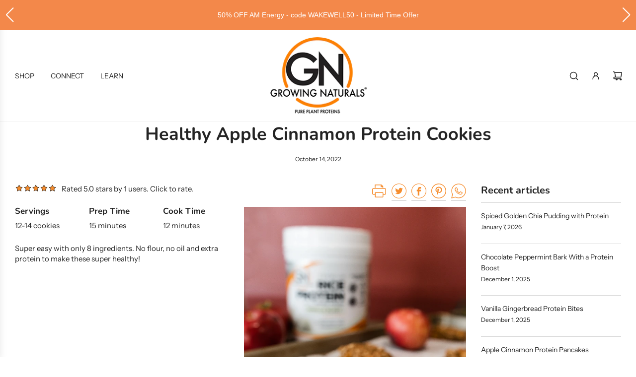

--- FILE ---
content_type: text/html; charset=utf-8
request_url: https://www.google.com/recaptcha/api2/anchor?ar=1&k=6LfHrSkUAAAAAPnKk5cT6JuKlKPzbwyTYuO8--Vr&co=aHR0cHM6Ly9ncm93aW5nbmF0dXJhbHMuY29tOjQ0Mw..&hl=en&v=PoyoqOPhxBO7pBk68S4YbpHZ&size=invisible&anchor-ms=20000&execute-ms=30000&cb=tnpv7xcxu8bq
body_size: 49415
content:
<!DOCTYPE HTML><html dir="ltr" lang="en"><head><meta http-equiv="Content-Type" content="text/html; charset=UTF-8">
<meta http-equiv="X-UA-Compatible" content="IE=edge">
<title>reCAPTCHA</title>
<style type="text/css">
/* cyrillic-ext */
@font-face {
  font-family: 'Roboto';
  font-style: normal;
  font-weight: 400;
  font-stretch: 100%;
  src: url(//fonts.gstatic.com/s/roboto/v48/KFO7CnqEu92Fr1ME7kSn66aGLdTylUAMa3GUBHMdazTgWw.woff2) format('woff2');
  unicode-range: U+0460-052F, U+1C80-1C8A, U+20B4, U+2DE0-2DFF, U+A640-A69F, U+FE2E-FE2F;
}
/* cyrillic */
@font-face {
  font-family: 'Roboto';
  font-style: normal;
  font-weight: 400;
  font-stretch: 100%;
  src: url(//fonts.gstatic.com/s/roboto/v48/KFO7CnqEu92Fr1ME7kSn66aGLdTylUAMa3iUBHMdazTgWw.woff2) format('woff2');
  unicode-range: U+0301, U+0400-045F, U+0490-0491, U+04B0-04B1, U+2116;
}
/* greek-ext */
@font-face {
  font-family: 'Roboto';
  font-style: normal;
  font-weight: 400;
  font-stretch: 100%;
  src: url(//fonts.gstatic.com/s/roboto/v48/KFO7CnqEu92Fr1ME7kSn66aGLdTylUAMa3CUBHMdazTgWw.woff2) format('woff2');
  unicode-range: U+1F00-1FFF;
}
/* greek */
@font-face {
  font-family: 'Roboto';
  font-style: normal;
  font-weight: 400;
  font-stretch: 100%;
  src: url(//fonts.gstatic.com/s/roboto/v48/KFO7CnqEu92Fr1ME7kSn66aGLdTylUAMa3-UBHMdazTgWw.woff2) format('woff2');
  unicode-range: U+0370-0377, U+037A-037F, U+0384-038A, U+038C, U+038E-03A1, U+03A3-03FF;
}
/* math */
@font-face {
  font-family: 'Roboto';
  font-style: normal;
  font-weight: 400;
  font-stretch: 100%;
  src: url(//fonts.gstatic.com/s/roboto/v48/KFO7CnqEu92Fr1ME7kSn66aGLdTylUAMawCUBHMdazTgWw.woff2) format('woff2');
  unicode-range: U+0302-0303, U+0305, U+0307-0308, U+0310, U+0312, U+0315, U+031A, U+0326-0327, U+032C, U+032F-0330, U+0332-0333, U+0338, U+033A, U+0346, U+034D, U+0391-03A1, U+03A3-03A9, U+03B1-03C9, U+03D1, U+03D5-03D6, U+03F0-03F1, U+03F4-03F5, U+2016-2017, U+2034-2038, U+203C, U+2040, U+2043, U+2047, U+2050, U+2057, U+205F, U+2070-2071, U+2074-208E, U+2090-209C, U+20D0-20DC, U+20E1, U+20E5-20EF, U+2100-2112, U+2114-2115, U+2117-2121, U+2123-214F, U+2190, U+2192, U+2194-21AE, U+21B0-21E5, U+21F1-21F2, U+21F4-2211, U+2213-2214, U+2216-22FF, U+2308-230B, U+2310, U+2319, U+231C-2321, U+2336-237A, U+237C, U+2395, U+239B-23B7, U+23D0, U+23DC-23E1, U+2474-2475, U+25AF, U+25B3, U+25B7, U+25BD, U+25C1, U+25CA, U+25CC, U+25FB, U+266D-266F, U+27C0-27FF, U+2900-2AFF, U+2B0E-2B11, U+2B30-2B4C, U+2BFE, U+3030, U+FF5B, U+FF5D, U+1D400-1D7FF, U+1EE00-1EEFF;
}
/* symbols */
@font-face {
  font-family: 'Roboto';
  font-style: normal;
  font-weight: 400;
  font-stretch: 100%;
  src: url(//fonts.gstatic.com/s/roboto/v48/KFO7CnqEu92Fr1ME7kSn66aGLdTylUAMaxKUBHMdazTgWw.woff2) format('woff2');
  unicode-range: U+0001-000C, U+000E-001F, U+007F-009F, U+20DD-20E0, U+20E2-20E4, U+2150-218F, U+2190, U+2192, U+2194-2199, U+21AF, U+21E6-21F0, U+21F3, U+2218-2219, U+2299, U+22C4-22C6, U+2300-243F, U+2440-244A, U+2460-24FF, U+25A0-27BF, U+2800-28FF, U+2921-2922, U+2981, U+29BF, U+29EB, U+2B00-2BFF, U+4DC0-4DFF, U+FFF9-FFFB, U+10140-1018E, U+10190-1019C, U+101A0, U+101D0-101FD, U+102E0-102FB, U+10E60-10E7E, U+1D2C0-1D2D3, U+1D2E0-1D37F, U+1F000-1F0FF, U+1F100-1F1AD, U+1F1E6-1F1FF, U+1F30D-1F30F, U+1F315, U+1F31C, U+1F31E, U+1F320-1F32C, U+1F336, U+1F378, U+1F37D, U+1F382, U+1F393-1F39F, U+1F3A7-1F3A8, U+1F3AC-1F3AF, U+1F3C2, U+1F3C4-1F3C6, U+1F3CA-1F3CE, U+1F3D4-1F3E0, U+1F3ED, U+1F3F1-1F3F3, U+1F3F5-1F3F7, U+1F408, U+1F415, U+1F41F, U+1F426, U+1F43F, U+1F441-1F442, U+1F444, U+1F446-1F449, U+1F44C-1F44E, U+1F453, U+1F46A, U+1F47D, U+1F4A3, U+1F4B0, U+1F4B3, U+1F4B9, U+1F4BB, U+1F4BF, U+1F4C8-1F4CB, U+1F4D6, U+1F4DA, U+1F4DF, U+1F4E3-1F4E6, U+1F4EA-1F4ED, U+1F4F7, U+1F4F9-1F4FB, U+1F4FD-1F4FE, U+1F503, U+1F507-1F50B, U+1F50D, U+1F512-1F513, U+1F53E-1F54A, U+1F54F-1F5FA, U+1F610, U+1F650-1F67F, U+1F687, U+1F68D, U+1F691, U+1F694, U+1F698, U+1F6AD, U+1F6B2, U+1F6B9-1F6BA, U+1F6BC, U+1F6C6-1F6CF, U+1F6D3-1F6D7, U+1F6E0-1F6EA, U+1F6F0-1F6F3, U+1F6F7-1F6FC, U+1F700-1F7FF, U+1F800-1F80B, U+1F810-1F847, U+1F850-1F859, U+1F860-1F887, U+1F890-1F8AD, U+1F8B0-1F8BB, U+1F8C0-1F8C1, U+1F900-1F90B, U+1F93B, U+1F946, U+1F984, U+1F996, U+1F9E9, U+1FA00-1FA6F, U+1FA70-1FA7C, U+1FA80-1FA89, U+1FA8F-1FAC6, U+1FACE-1FADC, U+1FADF-1FAE9, U+1FAF0-1FAF8, U+1FB00-1FBFF;
}
/* vietnamese */
@font-face {
  font-family: 'Roboto';
  font-style: normal;
  font-weight: 400;
  font-stretch: 100%;
  src: url(//fonts.gstatic.com/s/roboto/v48/KFO7CnqEu92Fr1ME7kSn66aGLdTylUAMa3OUBHMdazTgWw.woff2) format('woff2');
  unicode-range: U+0102-0103, U+0110-0111, U+0128-0129, U+0168-0169, U+01A0-01A1, U+01AF-01B0, U+0300-0301, U+0303-0304, U+0308-0309, U+0323, U+0329, U+1EA0-1EF9, U+20AB;
}
/* latin-ext */
@font-face {
  font-family: 'Roboto';
  font-style: normal;
  font-weight: 400;
  font-stretch: 100%;
  src: url(//fonts.gstatic.com/s/roboto/v48/KFO7CnqEu92Fr1ME7kSn66aGLdTylUAMa3KUBHMdazTgWw.woff2) format('woff2');
  unicode-range: U+0100-02BA, U+02BD-02C5, U+02C7-02CC, U+02CE-02D7, U+02DD-02FF, U+0304, U+0308, U+0329, U+1D00-1DBF, U+1E00-1E9F, U+1EF2-1EFF, U+2020, U+20A0-20AB, U+20AD-20C0, U+2113, U+2C60-2C7F, U+A720-A7FF;
}
/* latin */
@font-face {
  font-family: 'Roboto';
  font-style: normal;
  font-weight: 400;
  font-stretch: 100%;
  src: url(//fonts.gstatic.com/s/roboto/v48/KFO7CnqEu92Fr1ME7kSn66aGLdTylUAMa3yUBHMdazQ.woff2) format('woff2');
  unicode-range: U+0000-00FF, U+0131, U+0152-0153, U+02BB-02BC, U+02C6, U+02DA, U+02DC, U+0304, U+0308, U+0329, U+2000-206F, U+20AC, U+2122, U+2191, U+2193, U+2212, U+2215, U+FEFF, U+FFFD;
}
/* cyrillic-ext */
@font-face {
  font-family: 'Roboto';
  font-style: normal;
  font-weight: 500;
  font-stretch: 100%;
  src: url(//fonts.gstatic.com/s/roboto/v48/KFO7CnqEu92Fr1ME7kSn66aGLdTylUAMa3GUBHMdazTgWw.woff2) format('woff2');
  unicode-range: U+0460-052F, U+1C80-1C8A, U+20B4, U+2DE0-2DFF, U+A640-A69F, U+FE2E-FE2F;
}
/* cyrillic */
@font-face {
  font-family: 'Roboto';
  font-style: normal;
  font-weight: 500;
  font-stretch: 100%;
  src: url(//fonts.gstatic.com/s/roboto/v48/KFO7CnqEu92Fr1ME7kSn66aGLdTylUAMa3iUBHMdazTgWw.woff2) format('woff2');
  unicode-range: U+0301, U+0400-045F, U+0490-0491, U+04B0-04B1, U+2116;
}
/* greek-ext */
@font-face {
  font-family: 'Roboto';
  font-style: normal;
  font-weight: 500;
  font-stretch: 100%;
  src: url(//fonts.gstatic.com/s/roboto/v48/KFO7CnqEu92Fr1ME7kSn66aGLdTylUAMa3CUBHMdazTgWw.woff2) format('woff2');
  unicode-range: U+1F00-1FFF;
}
/* greek */
@font-face {
  font-family: 'Roboto';
  font-style: normal;
  font-weight: 500;
  font-stretch: 100%;
  src: url(//fonts.gstatic.com/s/roboto/v48/KFO7CnqEu92Fr1ME7kSn66aGLdTylUAMa3-UBHMdazTgWw.woff2) format('woff2');
  unicode-range: U+0370-0377, U+037A-037F, U+0384-038A, U+038C, U+038E-03A1, U+03A3-03FF;
}
/* math */
@font-face {
  font-family: 'Roboto';
  font-style: normal;
  font-weight: 500;
  font-stretch: 100%;
  src: url(//fonts.gstatic.com/s/roboto/v48/KFO7CnqEu92Fr1ME7kSn66aGLdTylUAMawCUBHMdazTgWw.woff2) format('woff2');
  unicode-range: U+0302-0303, U+0305, U+0307-0308, U+0310, U+0312, U+0315, U+031A, U+0326-0327, U+032C, U+032F-0330, U+0332-0333, U+0338, U+033A, U+0346, U+034D, U+0391-03A1, U+03A3-03A9, U+03B1-03C9, U+03D1, U+03D5-03D6, U+03F0-03F1, U+03F4-03F5, U+2016-2017, U+2034-2038, U+203C, U+2040, U+2043, U+2047, U+2050, U+2057, U+205F, U+2070-2071, U+2074-208E, U+2090-209C, U+20D0-20DC, U+20E1, U+20E5-20EF, U+2100-2112, U+2114-2115, U+2117-2121, U+2123-214F, U+2190, U+2192, U+2194-21AE, U+21B0-21E5, U+21F1-21F2, U+21F4-2211, U+2213-2214, U+2216-22FF, U+2308-230B, U+2310, U+2319, U+231C-2321, U+2336-237A, U+237C, U+2395, U+239B-23B7, U+23D0, U+23DC-23E1, U+2474-2475, U+25AF, U+25B3, U+25B7, U+25BD, U+25C1, U+25CA, U+25CC, U+25FB, U+266D-266F, U+27C0-27FF, U+2900-2AFF, U+2B0E-2B11, U+2B30-2B4C, U+2BFE, U+3030, U+FF5B, U+FF5D, U+1D400-1D7FF, U+1EE00-1EEFF;
}
/* symbols */
@font-face {
  font-family: 'Roboto';
  font-style: normal;
  font-weight: 500;
  font-stretch: 100%;
  src: url(//fonts.gstatic.com/s/roboto/v48/KFO7CnqEu92Fr1ME7kSn66aGLdTylUAMaxKUBHMdazTgWw.woff2) format('woff2');
  unicode-range: U+0001-000C, U+000E-001F, U+007F-009F, U+20DD-20E0, U+20E2-20E4, U+2150-218F, U+2190, U+2192, U+2194-2199, U+21AF, U+21E6-21F0, U+21F3, U+2218-2219, U+2299, U+22C4-22C6, U+2300-243F, U+2440-244A, U+2460-24FF, U+25A0-27BF, U+2800-28FF, U+2921-2922, U+2981, U+29BF, U+29EB, U+2B00-2BFF, U+4DC0-4DFF, U+FFF9-FFFB, U+10140-1018E, U+10190-1019C, U+101A0, U+101D0-101FD, U+102E0-102FB, U+10E60-10E7E, U+1D2C0-1D2D3, U+1D2E0-1D37F, U+1F000-1F0FF, U+1F100-1F1AD, U+1F1E6-1F1FF, U+1F30D-1F30F, U+1F315, U+1F31C, U+1F31E, U+1F320-1F32C, U+1F336, U+1F378, U+1F37D, U+1F382, U+1F393-1F39F, U+1F3A7-1F3A8, U+1F3AC-1F3AF, U+1F3C2, U+1F3C4-1F3C6, U+1F3CA-1F3CE, U+1F3D4-1F3E0, U+1F3ED, U+1F3F1-1F3F3, U+1F3F5-1F3F7, U+1F408, U+1F415, U+1F41F, U+1F426, U+1F43F, U+1F441-1F442, U+1F444, U+1F446-1F449, U+1F44C-1F44E, U+1F453, U+1F46A, U+1F47D, U+1F4A3, U+1F4B0, U+1F4B3, U+1F4B9, U+1F4BB, U+1F4BF, U+1F4C8-1F4CB, U+1F4D6, U+1F4DA, U+1F4DF, U+1F4E3-1F4E6, U+1F4EA-1F4ED, U+1F4F7, U+1F4F9-1F4FB, U+1F4FD-1F4FE, U+1F503, U+1F507-1F50B, U+1F50D, U+1F512-1F513, U+1F53E-1F54A, U+1F54F-1F5FA, U+1F610, U+1F650-1F67F, U+1F687, U+1F68D, U+1F691, U+1F694, U+1F698, U+1F6AD, U+1F6B2, U+1F6B9-1F6BA, U+1F6BC, U+1F6C6-1F6CF, U+1F6D3-1F6D7, U+1F6E0-1F6EA, U+1F6F0-1F6F3, U+1F6F7-1F6FC, U+1F700-1F7FF, U+1F800-1F80B, U+1F810-1F847, U+1F850-1F859, U+1F860-1F887, U+1F890-1F8AD, U+1F8B0-1F8BB, U+1F8C0-1F8C1, U+1F900-1F90B, U+1F93B, U+1F946, U+1F984, U+1F996, U+1F9E9, U+1FA00-1FA6F, U+1FA70-1FA7C, U+1FA80-1FA89, U+1FA8F-1FAC6, U+1FACE-1FADC, U+1FADF-1FAE9, U+1FAF0-1FAF8, U+1FB00-1FBFF;
}
/* vietnamese */
@font-face {
  font-family: 'Roboto';
  font-style: normal;
  font-weight: 500;
  font-stretch: 100%;
  src: url(//fonts.gstatic.com/s/roboto/v48/KFO7CnqEu92Fr1ME7kSn66aGLdTylUAMa3OUBHMdazTgWw.woff2) format('woff2');
  unicode-range: U+0102-0103, U+0110-0111, U+0128-0129, U+0168-0169, U+01A0-01A1, U+01AF-01B0, U+0300-0301, U+0303-0304, U+0308-0309, U+0323, U+0329, U+1EA0-1EF9, U+20AB;
}
/* latin-ext */
@font-face {
  font-family: 'Roboto';
  font-style: normal;
  font-weight: 500;
  font-stretch: 100%;
  src: url(//fonts.gstatic.com/s/roboto/v48/KFO7CnqEu92Fr1ME7kSn66aGLdTylUAMa3KUBHMdazTgWw.woff2) format('woff2');
  unicode-range: U+0100-02BA, U+02BD-02C5, U+02C7-02CC, U+02CE-02D7, U+02DD-02FF, U+0304, U+0308, U+0329, U+1D00-1DBF, U+1E00-1E9F, U+1EF2-1EFF, U+2020, U+20A0-20AB, U+20AD-20C0, U+2113, U+2C60-2C7F, U+A720-A7FF;
}
/* latin */
@font-face {
  font-family: 'Roboto';
  font-style: normal;
  font-weight: 500;
  font-stretch: 100%;
  src: url(//fonts.gstatic.com/s/roboto/v48/KFO7CnqEu92Fr1ME7kSn66aGLdTylUAMa3yUBHMdazQ.woff2) format('woff2');
  unicode-range: U+0000-00FF, U+0131, U+0152-0153, U+02BB-02BC, U+02C6, U+02DA, U+02DC, U+0304, U+0308, U+0329, U+2000-206F, U+20AC, U+2122, U+2191, U+2193, U+2212, U+2215, U+FEFF, U+FFFD;
}
/* cyrillic-ext */
@font-face {
  font-family: 'Roboto';
  font-style: normal;
  font-weight: 900;
  font-stretch: 100%;
  src: url(//fonts.gstatic.com/s/roboto/v48/KFO7CnqEu92Fr1ME7kSn66aGLdTylUAMa3GUBHMdazTgWw.woff2) format('woff2');
  unicode-range: U+0460-052F, U+1C80-1C8A, U+20B4, U+2DE0-2DFF, U+A640-A69F, U+FE2E-FE2F;
}
/* cyrillic */
@font-face {
  font-family: 'Roboto';
  font-style: normal;
  font-weight: 900;
  font-stretch: 100%;
  src: url(//fonts.gstatic.com/s/roboto/v48/KFO7CnqEu92Fr1ME7kSn66aGLdTylUAMa3iUBHMdazTgWw.woff2) format('woff2');
  unicode-range: U+0301, U+0400-045F, U+0490-0491, U+04B0-04B1, U+2116;
}
/* greek-ext */
@font-face {
  font-family: 'Roboto';
  font-style: normal;
  font-weight: 900;
  font-stretch: 100%;
  src: url(//fonts.gstatic.com/s/roboto/v48/KFO7CnqEu92Fr1ME7kSn66aGLdTylUAMa3CUBHMdazTgWw.woff2) format('woff2');
  unicode-range: U+1F00-1FFF;
}
/* greek */
@font-face {
  font-family: 'Roboto';
  font-style: normal;
  font-weight: 900;
  font-stretch: 100%;
  src: url(//fonts.gstatic.com/s/roboto/v48/KFO7CnqEu92Fr1ME7kSn66aGLdTylUAMa3-UBHMdazTgWw.woff2) format('woff2');
  unicode-range: U+0370-0377, U+037A-037F, U+0384-038A, U+038C, U+038E-03A1, U+03A3-03FF;
}
/* math */
@font-face {
  font-family: 'Roboto';
  font-style: normal;
  font-weight: 900;
  font-stretch: 100%;
  src: url(//fonts.gstatic.com/s/roboto/v48/KFO7CnqEu92Fr1ME7kSn66aGLdTylUAMawCUBHMdazTgWw.woff2) format('woff2');
  unicode-range: U+0302-0303, U+0305, U+0307-0308, U+0310, U+0312, U+0315, U+031A, U+0326-0327, U+032C, U+032F-0330, U+0332-0333, U+0338, U+033A, U+0346, U+034D, U+0391-03A1, U+03A3-03A9, U+03B1-03C9, U+03D1, U+03D5-03D6, U+03F0-03F1, U+03F4-03F5, U+2016-2017, U+2034-2038, U+203C, U+2040, U+2043, U+2047, U+2050, U+2057, U+205F, U+2070-2071, U+2074-208E, U+2090-209C, U+20D0-20DC, U+20E1, U+20E5-20EF, U+2100-2112, U+2114-2115, U+2117-2121, U+2123-214F, U+2190, U+2192, U+2194-21AE, U+21B0-21E5, U+21F1-21F2, U+21F4-2211, U+2213-2214, U+2216-22FF, U+2308-230B, U+2310, U+2319, U+231C-2321, U+2336-237A, U+237C, U+2395, U+239B-23B7, U+23D0, U+23DC-23E1, U+2474-2475, U+25AF, U+25B3, U+25B7, U+25BD, U+25C1, U+25CA, U+25CC, U+25FB, U+266D-266F, U+27C0-27FF, U+2900-2AFF, U+2B0E-2B11, U+2B30-2B4C, U+2BFE, U+3030, U+FF5B, U+FF5D, U+1D400-1D7FF, U+1EE00-1EEFF;
}
/* symbols */
@font-face {
  font-family: 'Roboto';
  font-style: normal;
  font-weight: 900;
  font-stretch: 100%;
  src: url(//fonts.gstatic.com/s/roboto/v48/KFO7CnqEu92Fr1ME7kSn66aGLdTylUAMaxKUBHMdazTgWw.woff2) format('woff2');
  unicode-range: U+0001-000C, U+000E-001F, U+007F-009F, U+20DD-20E0, U+20E2-20E4, U+2150-218F, U+2190, U+2192, U+2194-2199, U+21AF, U+21E6-21F0, U+21F3, U+2218-2219, U+2299, U+22C4-22C6, U+2300-243F, U+2440-244A, U+2460-24FF, U+25A0-27BF, U+2800-28FF, U+2921-2922, U+2981, U+29BF, U+29EB, U+2B00-2BFF, U+4DC0-4DFF, U+FFF9-FFFB, U+10140-1018E, U+10190-1019C, U+101A0, U+101D0-101FD, U+102E0-102FB, U+10E60-10E7E, U+1D2C0-1D2D3, U+1D2E0-1D37F, U+1F000-1F0FF, U+1F100-1F1AD, U+1F1E6-1F1FF, U+1F30D-1F30F, U+1F315, U+1F31C, U+1F31E, U+1F320-1F32C, U+1F336, U+1F378, U+1F37D, U+1F382, U+1F393-1F39F, U+1F3A7-1F3A8, U+1F3AC-1F3AF, U+1F3C2, U+1F3C4-1F3C6, U+1F3CA-1F3CE, U+1F3D4-1F3E0, U+1F3ED, U+1F3F1-1F3F3, U+1F3F5-1F3F7, U+1F408, U+1F415, U+1F41F, U+1F426, U+1F43F, U+1F441-1F442, U+1F444, U+1F446-1F449, U+1F44C-1F44E, U+1F453, U+1F46A, U+1F47D, U+1F4A3, U+1F4B0, U+1F4B3, U+1F4B9, U+1F4BB, U+1F4BF, U+1F4C8-1F4CB, U+1F4D6, U+1F4DA, U+1F4DF, U+1F4E3-1F4E6, U+1F4EA-1F4ED, U+1F4F7, U+1F4F9-1F4FB, U+1F4FD-1F4FE, U+1F503, U+1F507-1F50B, U+1F50D, U+1F512-1F513, U+1F53E-1F54A, U+1F54F-1F5FA, U+1F610, U+1F650-1F67F, U+1F687, U+1F68D, U+1F691, U+1F694, U+1F698, U+1F6AD, U+1F6B2, U+1F6B9-1F6BA, U+1F6BC, U+1F6C6-1F6CF, U+1F6D3-1F6D7, U+1F6E0-1F6EA, U+1F6F0-1F6F3, U+1F6F7-1F6FC, U+1F700-1F7FF, U+1F800-1F80B, U+1F810-1F847, U+1F850-1F859, U+1F860-1F887, U+1F890-1F8AD, U+1F8B0-1F8BB, U+1F8C0-1F8C1, U+1F900-1F90B, U+1F93B, U+1F946, U+1F984, U+1F996, U+1F9E9, U+1FA00-1FA6F, U+1FA70-1FA7C, U+1FA80-1FA89, U+1FA8F-1FAC6, U+1FACE-1FADC, U+1FADF-1FAE9, U+1FAF0-1FAF8, U+1FB00-1FBFF;
}
/* vietnamese */
@font-face {
  font-family: 'Roboto';
  font-style: normal;
  font-weight: 900;
  font-stretch: 100%;
  src: url(//fonts.gstatic.com/s/roboto/v48/KFO7CnqEu92Fr1ME7kSn66aGLdTylUAMa3OUBHMdazTgWw.woff2) format('woff2');
  unicode-range: U+0102-0103, U+0110-0111, U+0128-0129, U+0168-0169, U+01A0-01A1, U+01AF-01B0, U+0300-0301, U+0303-0304, U+0308-0309, U+0323, U+0329, U+1EA0-1EF9, U+20AB;
}
/* latin-ext */
@font-face {
  font-family: 'Roboto';
  font-style: normal;
  font-weight: 900;
  font-stretch: 100%;
  src: url(//fonts.gstatic.com/s/roboto/v48/KFO7CnqEu92Fr1ME7kSn66aGLdTylUAMa3KUBHMdazTgWw.woff2) format('woff2');
  unicode-range: U+0100-02BA, U+02BD-02C5, U+02C7-02CC, U+02CE-02D7, U+02DD-02FF, U+0304, U+0308, U+0329, U+1D00-1DBF, U+1E00-1E9F, U+1EF2-1EFF, U+2020, U+20A0-20AB, U+20AD-20C0, U+2113, U+2C60-2C7F, U+A720-A7FF;
}
/* latin */
@font-face {
  font-family: 'Roboto';
  font-style: normal;
  font-weight: 900;
  font-stretch: 100%;
  src: url(//fonts.gstatic.com/s/roboto/v48/KFO7CnqEu92Fr1ME7kSn66aGLdTylUAMa3yUBHMdazQ.woff2) format('woff2');
  unicode-range: U+0000-00FF, U+0131, U+0152-0153, U+02BB-02BC, U+02C6, U+02DA, U+02DC, U+0304, U+0308, U+0329, U+2000-206F, U+20AC, U+2122, U+2191, U+2193, U+2212, U+2215, U+FEFF, U+FFFD;
}

</style>
<link rel="stylesheet" type="text/css" href="https://www.gstatic.com/recaptcha/releases/PoyoqOPhxBO7pBk68S4YbpHZ/styles__ltr.css">
<script nonce="_g2SoC7DUY9ag1rw7Hbq5A" type="text/javascript">window['__recaptcha_api'] = 'https://www.google.com/recaptcha/api2/';</script>
<script type="text/javascript" src="https://www.gstatic.com/recaptcha/releases/PoyoqOPhxBO7pBk68S4YbpHZ/recaptcha__en.js" nonce="_g2SoC7DUY9ag1rw7Hbq5A">
      
    </script></head>
<body><div id="rc-anchor-alert" class="rc-anchor-alert"></div>
<input type="hidden" id="recaptcha-token" value="[base64]">
<script type="text/javascript" nonce="_g2SoC7DUY9ag1rw7Hbq5A">
      recaptcha.anchor.Main.init("[\x22ainput\x22,[\x22bgdata\x22,\x22\x22,\[base64]/[base64]/[base64]/[base64]/[base64]/UltsKytdPUU6KEU8MjA0OD9SW2wrK109RT4+NnwxOTI6KChFJjY0NTEyKT09NTUyOTYmJk0rMTxjLmxlbmd0aCYmKGMuY2hhckNvZGVBdChNKzEpJjY0NTEyKT09NTYzMjA/[base64]/[base64]/[base64]/[base64]/[base64]/[base64]/[base64]\x22,\[base64]\x22,\x22JsOaw5bDlDvCiEcTw4c3wqBqdsOtwrLClsONYSthKRbDnTh3wp3DosKow59qd3fDt048w5J8f8O/wpTCoG8Aw6t8W8OSwpw+wrA0WQBfwpYdHCMfAwjCisO1w5ANw6/CjlRsLMK6acK9wpNVDiPCkyYMw4IBBcOnwoltBE/DuMOfwoEuckorwrvCkEYpB1wXwqBqb8KnS8OcD3xFSMOaDTzDjEnCoSckFg5FW8O3w7zCtUdNw5w4Cmw6wr13b1HCvAXCosOkdFFpeMOQDcO6wpMiwqbCicK+ZGBtw7jCnFxNwqkdKMOlXAwwTBg6UcKTw5XDhcO3wqPCvsO6w4dTwopCRD/DgMKDZXjCkS5PwplPbcKNwo/CkcKbw5LDq8OIw5Aiwrc7w6nDiMKUKcK8wpbDklJ6RFPCusOew4R6w5cmwpo4wrHCqDEqegRNC2hTSsOaNcOYW8KCwpXCr8KHTcOmw4hMwrFDw604ET/CqhwtQRvCgCPCmcKTw7bCvFlXUsOFw43Ci8KcdMODw7XCqmxmw6DCi1Ytw5xpNMKnFUrCoWtWTMOIMMKJCsKTw7MvwosBYMO8w6/[base64]/ClcKTw5bDmibDt8Kjw5zCgxFUw5ZJQMOiFA91bMOYfsOcw4vCvQHCiEI5J2PCicKOFF1JSVVow6XDmMOBHcO0w5AIw6MLBn1GVMKYSMKiw5bDoMKJPsKLwq8aworDkzbDq8OTw5bDrFAsw6kFw6zDlcKINWIuGcOcLsKdYcOBwp9Fw4sxJx/DjmkuWMKBwp8/[base64]/dMO/w6rDvsOhw47DucK5w7rCm8OiH8KWVTHCrF7DlcO9wpXCqcOlw5rCtcKjE8Oww6ETTmlMEUDDpsOcHcOQwrxVw5Iaw6vDocK6w7cawp7Dl8KFWMOJw7Rxw6QMBcOgXTjCj2/ClVtjw7TCrsKdEjvChWktLmLCkMKucsObwrJaw7PDrMODHjReHMOXJkVhcsO8W3TDhjxjw7jCl3diwr3CvgvCvzQbwqQPwprDu8OmwoPCsh0+e8OGT8KLZQZhQjXDiwDClMKjwqrDkC1lw67Dp8KsDcK8N8OWVcKRwpjDmEvDvsO/[base64]/DjClXw5nDkUTDoHvCtcO9w43CgQ0PQWjCpsOww61IwqNKOsKqL2bCl8KrwpHDgx4hK3HDvsOIw5N/[base64]/wpTDhsKZL8KDfMO5e8O9woZPwrVRwqICwrYcw6nDv2zDv8KJwoTDs8Kfw7HDv8Orw7NneTPDpkosw6hfFMOGw65eWcO9PSJXwrdIwo91wr3DoV7DgwjDn3/DumUSeA5qasKJfhHCuMOiwqRyDsOsMcOJw6vCkWTCgcOBTMOSw4Efwro0By8iw7BMw68RL8OyQsOKeFAhwqLDgMOLwqHCi8OJCMOvw7jDkcOmGMOpA1fDniLDnBfCv0DDrMOiw6LDpsOTw4vCtQBcODNvRcOhw5/CkCsJw5Z0OVTDvGTDksKhw7DCtAHCiEHCicK2wqLDl8Krw5HClhUsTsK7asKyRWvDnUHCuz/DkcOkSmnCqi92w79jwoXCicOsEUtywrQbwrXCq2XDiHfDmg/[base64]/DrsKNw4ppc8KrPELCljI0w5LDg8O7Z8KswqpvAsOJwppTUsORw4cEJ8K/LMOPbi5FwpzDggvDi8O2AsKGwpnCgMOGwqpFw43CkWjCqcOTw6bCs3DDg8KFwqlCw63Djj15w6xSEVLDhcK0wpvCgxYUVsOETsKFPTBCDXrDn8KVwrPCicKawqJ1wqTDv8OsYhMawoLCrUrCrMKOwpAmOcKdwqXDm8KtECzDssKqRVbCgRMawovDjQs/w6tzwr8Xw5QPw6rDj8OnCMKbw5F+VkgiYsO4w6pcwq87XwNvNSDDtUjCiUF6w6fDgRRUOVYXw6lrw5rDmcOlLcK9w7PCtcKZFMOTD8OIwqkdw67CiEVywpB/wp9NKMOnw6XCssOcMnXCjcOAwqNfFMOEwpTCo8K3MsO3woFOQDTDgGcnw4jCjjzDpcOBOMOGESh4w73CnyQ9wrZSdcKgKRDCs8Kmw7s4worCrcKUCsOcw7AFaMKcKcOpw4k9w6t0w5zChcOOwowKw6zCrMKnwq/[base64]/DqCBKesK7asKqLcKPwrYtfWwECcKydnrCiQQ7N8KQwrpjXyAcwprDlUfDicK/asOwwrzDi3vDq8OOw7HCpFsPw5nCl2/Dq8O4w6hpTcKIFMKKw6/Cr0YNIsKtw5gRMsO2w6xIw5lCJHlYwrjDiMOWwrk1X8O4w7/CkG5tAcOrw6cOKcK2w69zFcOvw4TCuGXCg8OCbcOXMX3DjBETw77CjGzDsHgKw4B+biUzaBx+w4NNbDVpw7bChyNIPMOUb8K0DA1zPwPDp8KWwpBDwoHDk0syworCmCBVPMK1RMOjcnLCjjDDp8OzOsOYwq/[base64]/DuH4jJsKkSMO/[base64]/Dq1rCoMKVfjA2CGMxw5VFwqpzAMO9w47DjQYaOBrChcOXwoJGw682KMKEwrheR1bDgBsTw59wwqDCuhXChQc3wp/DiU/CsQfCoMOAw5IoDgciwqI+EsO7L8OawrDCtGvDoCTCgz/[base64]/w6AZwqUoRMOiw4ouw6QYfcOyw68twowwDcOkwqxqw7rCrzbDr2XDpcKhw5Yew6fDiH3ChAlVYcKNw68wwojCgcKww5TCrVnDisOfw4NWGSTClcO2wqfDnX3DvMOSwpXDqSfCrcKMfMOtWWwAF0LDsx/[base64]/[base64]/[base64]/Cki98OMOzwoTCncKuw67DpsK/[base64]/[base64]/Dgw3DpsK2bF1oXsKSOsOmN2k/XDApw5ZgZArDmnl8GmdTAsKNRinCj8KdwrrDhCxEFcO9eH/[base64]/CrMOUfUHCn1tyZMOJIcOCLMKhacO7wrRTwrvCrRRJP2nCgyDDtn/[base64]/CpRbCg3IHX8KUwod2w6o0JVdFw58lwqrDv8K7w7LDnkI4X8KCw57CsU5NwpXDnsOBVMOXbCXCpyjCjybCqMKSYx/[base64]/[base64]/[base64]/YCDDksKDw4XDlsKqS17CvRMoFsOcdmfCiMKQw5Akwq4+EBkXGsK8JcOqw4/CncOjw5HCm8OBw5fCr1rDpcK/[base64]/[base64]/RynDl8K0GBrCjsKFw7rCvcO4QijCo1xIA8OWHh/CosKow7NzcsKrw4E/BsKnRMOvwqrDssOlw7PDscKgwp8LMsKewpVhGy4lw4fCmsOBDk8fWg40w5ZewpQxI8KmY8Oiw7JRCMKywpYZw5NTwrPCukQmw7V1w4ISGncVwrfDs1VNSMOdw6NUw4Eww714QcOiw7zDsMKHw6U0f8OLLUbDiDLDtMOywqLDqRXChH/[base64]/wrIRdMKMw7rDk8Kkw7LCp8KKQsKpeRLDjcK9ADF0c8KlZz7Di8O6asOvKCxGJMOwAlM3wrLDiSkGb8O+w6YkwqLDgcKXwojCjcOtwpjDpBDDmkPCvcKxeHQjQHU5wrXCvGbDrmvClgXClcKowpw6woM2w45NRE1Rbz7Cj1otwog1w4dLw7vDlCrDnXPCqcK/DXN+w5bDocOKw4nCrgLDscKWZMOLw7towpcDeDYvI8Kww4rDlcKuw5nCp8KqZcOCZh7DjERewrDCssOvDcKrwpBjwqpYIMOtw7F9QFvCiMOzwq5KSsKZF2PCvsOQTToAe2A6HmvCuW9RE1/Du8K8UlFpTcKFVsKKw5DCvWnCsMOswrUdw5TCtQ3Cu8KjN0HCkMKEb8ONCj/DpT3DmmlDwrtpwpB1wq3CkCLDvMKuQnbClsOCHFfDqQXCjmE8woDCnyRlwrhyw4rChxt1woM5ZMO2H8Kiw5jDugMuw4XChsO9UsOwwrRjw54Xw5zCgWEnLQ3ClUfCmMKWw4zCh3fDkXIqSQI2EsKqwp9vwoDDpMKVwpDDvkrDuywKwowAYsK/wrjCnsKfw4HCtERqwpxBa8KpwqjCnMOsdX8+woY3IMOzPMKZw4E7QxTCnEQ1w5vCqMKIOVsccmfCscKrDsOpwqXDvsKVGsKZw6wEO8K3ehvDk3DCqsKPaMOGw6zCnsOCwrBDQDsjw45JbRzDp8OZw4B/CAfDoxXCssKMw4VPBDMJw6rCowY4wq8QPzPDrMOtw5zCgkdRw61vwr3DujfDvgdYwqHDnXXDosKww4Q2cMK3wpvDqGzCpEvDqcKOw6Myc2ZAw4sfwok7TcOJP8ORwoLChgzCoU/CvMK/FzxmLcOywojCgsOjw6PDo8KzHiJGTQDDl3fDlcK2R30vIcKyZcOXw5rDmMOoHMK1w4QrXMK1wo1EH8OJw5bDhSl2w5LDrMKyF8Ojw5kQwop4wpPCtcOVSsKfwqJFw4/CtsO4LEjDqHNRw5nCvcOzbw3CvjbCgcKuWcOWCCrDncKkQ8KCMwQ6w7MhSMK0LiU8wokObGYGwp0Owr9JB8KvCsOIw55nXVjDtwbDoRgcwo/DtsKrwppDTsKOw5XDihHDsTPDn2NWEsKNw5vCjxzCpMOXfMO6DcKnw7BgwpVfKD9GdnPCs8OmTD/DmsKswqvCh8OpCUQoScKYw6YEwpPCmBpaZhxgwrk2wpIlBX0WVMOAw7lNfF7CgmDClxUcwoHDuMO3w7lTw5DDqBYMw6rCscK/aMOeGmEncEUww77DlxnDg1FJaAzDscOLFsKQwrwCw6xYIcKywqjDiyTDjSAlw70jLMKWfsK+w7HDkmIfwowmYQLCj8OzwqjDlx7CrcOxwowLwrAZP1bDkTEmQ0bDlFHCi8KTIsKVCMKNw4LDucO8wpQpA8OMwpoNfmbDo8KCGlHCrCNqNV/DgsOew7DCt8Obwociw4PCgMKfw7UDw4BTw6tCw6LCpHgWw5Vtw4tSw5InOcOuVMOUWcOjw50bIsO7w6Njf8KowqZLwp4Uwr8KwqTDgcOgE8O9wrHCrD4xw71/[base64]/[base64]/DgG9gWEkxw5l6IGjDqQtjwqsLNcKTw4nDtGTCucOVw69GwqbClcKPU8KLS0rDkcOiw7nDiMKzD8OcwqTDgsKGwplXwpIAwplXwpzCr8O6w580wonDl8Khwo3Cjx5HRcOsZMO5HFzDpFRRw4DCsFUDw5DDhRFzwodBw67CnjzDhFsBOsKlwrRbF8ObAcKxQ8KAwrcuw7/CvxrCvsOiDUo7TRLDsF7CkwxBwoZbR8OCNGJfbcOSwrrChH8DwqhowobDgwlwwqTCrjQzSkDClMOPwptnRMO+w5jDmMOIwqpbA1nDhmQPWVAyAMOgAV1eUXjDt8OEVhFdTHdLw7TCjcOwwr/CpsOJZls6O8KCwrwswoIXw6XDisKjNTjDhBhSf8KYWTLCp8OZPSDDjMO4DMKWwrp1wrLDmULDnHDClTrCqH7DmW3DvcK3YA9TwpByw4A8UcKrb8KDZChMH0/[base64]/CjsKVw5PDnMOvw5sDOj3Cl8Kfw54jZTzDiMKBaiZuwpIkfGpJFsKzw5XDqcKjw4xIwrMHGizCvnB0GsKOw49gZcOow5RAwqk1SMK4wqsLMTknw6dOZsKgw5dKwrHDu8KeZn/DicKXGyl4w7xjw7wcUgvCtcKIA03DiFtLBhNtSy4Iw5FnWDXDnivDm8KXHiZFAsKcPMKswockQUzDsCzDt2ATwrcPRXzDhcO2woXDoSvDnsOlfsO8w7YkGiMJGDjDvAZxwoDDjsOvAz7DnsKlAwt6JsOzw7/DssO+w4jChhTCp8OPJ0vCo8K9w4wMwoPChxLCnMOzc8Onw40YLlUHwpfCtS9JYT3CkAJqFyBNw5BYw7rCgsOtw7ctOgURD28qwrzDi2zCvkQPaMKISinCmsO/[base64]/w73Ds2zCrAw4w4XDjSJxw79pbF0Gw4rDn8OUAX7CscKrDcOgYcKfVMOCw4XCrWHDlsO5J8O8NxXCsCnDn8OGw7jCs1NbasO7w5l9ZCkWZ0PCm0YEWMK3w4pjwpkZQU7Cn2zCo3cWwpdUw7bDscOtw5/DqsO4CH9GwpQ8JcK4ZFpLVT7CiWdZZQhIw48CZ0cTV3VlJ3YSHi01w5YdT33CgcO7WMOMwpXDsALDmsOVE8OeUFpUwrfCjsKybBonwr4ddcK5w5bCmAHDuMK0cE7Cq8KGw6LDoMOfwoEiwpDChsO/e1Y9w7rDiGTCpg3CjUkrcx9ZYgk6w6DCvcOTwr1Uw4DDt8K9S3vCvcKOAjvChFTDmzjCowhqw48MwrDCmjhlw6PCrT4RZHbCjDVLYE/Dt0ISw5rCkcKQGMOUwojCsMOnbMKyIMKtw5J7w484wrfChCLCpwAuwo3DlitWwrfClwrDnsOtGcOfXGwqOcOrJjUkwrnCssOYw41fWMOodjPCnBvDvifCm8KNPxBIS8ORw6bCoCXDr8OUwoHDmE1NfSXCrMO2w6nCmcOTw4LCph1kw5LDkcO9wottw6APw6Y3H08Pw6/[base64]/DmMKwHBTDo2QqQxDCpUoLUSNJTynChmlOwpgPwo8AaSVSwrVkHsKZeMKQAcO/[base64]/CvsOdER3Cl8K+X2DDiSkLw484TsKXZMOlF8OrwqoOw5XClQhyw4Iqw6srw7QQw59vdMK9NV95wr1AwrpPKHfDiMK0w73Cv1Rew71gYcKnworCuMKxdhVQw53CsmDCngPCt8KeWTU4wozCgCozw5/CrTl1QGnDsMOVwpwWwpTClcKPwokmwpY5McOXw4fCjEvCmsOyw7rCgcO3wqJcw6knLQTDsSFPwrVmw5ZNBjDCmi8TWcO2SUoEeyDDl8KhwrjCojvClsOew6RQBsK7f8KpwrIpwq7Dn8K+csOUw5YswpBFw45bTyfDuxt3wrg2w70JwofDqsOaJ8Obwp/DqGV+w50ZZcKhWQrChE5Tw60ye3Zmw7XDt21WDsK2ccOkfMKpF8KEaUDDtRHDgsOZBMKzLwnDvkzCg8OsJsOOw7lLbMOYdsKJw4XClMOHwo9VS8OCwr/DrwXCt8OjwoHDucOFO1YdNQXDiWLDni4qUsKoRRTDkMOww5kpGD8CwrHCoMKmVg7CmlkAw6DCvjwbb8KiTcKbw71owocObCQ/wqHCmwHCqsKwB2w1Xho5BnrCtsOJSyHCnxnDnUEbSMOqwojCp8KwVkdswrAfw7zCjhwCV3jCnC8awo99wrtGTG80asOAwo/CusOKwptxw7XCssKHGSvCucO/wrJ9wofCm3/DlsKcHjbCp8OswqBUw7VBwqTCssOuw5xHw7DCqWvDnsOFwrFvHjjCvMK6W0zDiQMCNRvDq8OHFcKRGcO6w41dWcK9wod4GGImCXHCnEQLQxB0w7ABS0k3Dx8HKUwDw7cKw7E3wqI4wprClBUmwpUTw71/HMOqw4c0V8OEa8OCw5Eqw6JfeXZ8wpt2KMKgwpthw53Dunt7w5tGbcKaXDVpwrDCsMOQU8O7woYuIVlZLcKCbmLDuRsgwoTCt8O4akXDmiLDpMOMBMKzC8K8TMObw5vCpn4Aw7xAwrrDmnLCusODDcOxwpjCgMO+w7Qwwrdkw4cVED/[base64]/DvBrChVBMPHIfw7rDmMOJw5lBV1YwUwLDrTAbIcOuwoc9w5jDhcKww6nDosO0w5Ydw4oiAcO6wok4w6hGLcOywrPChGDCtMODw5bDpsOkKcKFbsKPw49GJMOQV8OJU17ChMK8w6nDkgDCvsKPwr0Qwr/CuMKOwonCsXQow7PDgsOEEcOLacO1K8O6H8Okw7N1wp3CgMOfw6vCosKdw4bDk8OANMK+w6gMwotpMsOIwrYpworDiFkYZwxUw6d3w7ovCgcoHsOEwr7Ch8O+wqnCm37CnDEEB8KFJMOAE8Kpw4DCuMOwDkvDl0IIGTnDlsKxFMOoHT0gMsOMRk/Dq8O/WMKcwqTCrcO9a8K/w4jDpiDDoi/CsUnCiMKMw4nCksKcPmo0ISlCAxbCq8KdwqbCpsKPw7vCqcO7a8OqHys2Xmgswqt6SsOdFEDDtsKhw4N2w7LCgk8Pwq/Cn8KwwpDCkiLDosOgw6HDhcOswrgKwqdFMsKNwrLCjsKkIcOPcsO2wpPCnsOiIV/ChATDtlvCmMO2w6I5KkBZHcOPwpg2asK+w6rDmMOLej/CpsOdacOIw7nChcKEesO9axQ7ADHCo8OCGcO6dkJQw4jCnCcaDcKvFgV7w4/Dh8ONU0bCgMK9w7FSOMKVdcOIwotMw5I7YsOfw4wGMQFmXgNoTXLCjcKtF8KRMUTDrcK3LcKBGyYCwoTChcOrRsObYgrDj8ONwpoSP8Kjwqhfw4R+WQBbaMOFVX/Dvl/CgsOcXsOTDjLDosO5wo55w507wrXCq8KdwqbDv0oUwpEnwpYnNsKHHMOcTx48JMOqw4fCnCd9VFHDoMOMU2dlYsK0Xxo7wpdySlbDs8KaM8K3eSPDozLCmQodY8Owwo5bTy0tZmzDvMK5QHnCv8O7w6V6Y8KGw5HDqsO5RsKRPcKWwovCu8K4wo/DiQwyw7DCnMKNWMKfZ8KmLsKzGzzCj0HCsMKRSsKQQ2UYw5tyw6/CuWLCon1PJ8KTGCTCr3YBw6AQDEXDqwXDtVTCg0PDk8OFw6nCmsKtw5PCvyrDni7DgcOjw7cHHsOyw7Fqw6/[base64]/[base64]/CoW7CgSDCkWjCqjkWEsKsEcOHwpvDusO2wpjDkj3CmUTDphLDhcKww4MIGivDhwTCmy3CiMKEOsO2w4t/w51yT8KTbmdQw7teXHgQwrbDgMOYBcKPWhTDqHvDtcOGwq7ClTBTwpfDqHzCr10pKQXDiXIBIhjDt8OxOcObw4U0w7gcw6MkchxCNkfCpMK8w4/CtEhzw7vDtT/Dt1PDkcKFw55GNVxzA8Kdw4TCgsK8YMOlwo19wqM3wp58OcKgwqlpw7gawoZnMsOIFgctfsKtw5oZwojDgcO+wr4Ew6bDizbDrDDCpsOvG2V9K8K4asKSHhcRw6ZdwpFTwpQXwrgswqzClxrDnsOLBMK7w7xiw5XCnsKdc8Kzw6DDskpedAnDix/CqMKDR8KAAcOZHhlww48Vw7DDhAMJwr3DvT5SE8OEMFjDqMOqdMOIfX0XJcOsw4lNw7cDwqXChkHDjz5Ow6IbWkDCqMOkw57DgMK8wqYSMiI9w6RuwrHDucOZw5I5wo8nwojCjmASw7Viw791w7sbw65qw4zCiMOpGELDr29Ww61Ub1NgwqfDmcOPWcKuPW/DnsK3VMKkwqfDhMOsJ8KZw6DCosOUw684w5oULcK5w74uwrNfH0tdZipdGMKOfnDCp8KaTcK7QcKmw4Mxw7RZTAoPcMOxw5DCiDo7YsKVwqXClMO9wrnDiA8Kwq/CgWZzwqI4w7Jww7PDvMOTwpwseMKeIVQfdAfChi1Fw6VAYnFgw4LCnsKvw7HCvTkawojDm8KOAXvCncO0w53DjsOmwqXCmXzDucKNRMK2TsKzwqrCp8Ojw7/[base64]/[base64]/Ty1Bw5zDjsOGwrcnJsKQw5QHw6LDryxbccOHTQDDpcODVyrDpkfCpULCocKdwrXChcKTDnrCoMObPk01wqs/JRZew5Mjb0vCrx7DrjgMccO4b8KKw6LDtVTDtMKWw7HDoUPDo1/DlEHCp8KZwoluwqY2PlxVCMOJwo/CvQnDsMOLwpnChytME2lASn7DrFROw5TDnnZlwoFMBUHCvsKaw43Dt8OEd1XCiAzCgsKLPsOuFzguw6DDisKIwp3Crl9qG8KwBsOSwoPClkLClSLDjUXChiXCmQdmEsO/FVN9aEwpwrx6V8Oqw7gfFsKpQj8YTjHDoh7DkMOhHw/[base64]/CuMKjwrzDpMOfdToIwqPClMOtw5PCtXnCqQsRPytsIMKJOsO3NcOVLcKZwrIkwo/[base64]/DusKFP8OyF03CjjMgwpfDmAfDs8K5wrYQWsKjw6bChEsVOV3Dsxh+FFLDoWNrw7/[base64]/NEDCl8K5wrjCpMOlwo4NWcO7TjbDlsOXKQdpw6AwdhhtGsOtI8KLX0XCiTUleinCtjdsw6pWJ07CiMOiJsOawp/DgyzCqMOVw5vCsMKXMwA/w6HDhcOzwoZfwoIrJMKrL8K0McOQw6kpwqLDj0zDqMOqWwXDqnDDu8K2OwDDvsK2GMKsw4rCnMKzwrlxwrwHU0rDn8K8PHwjw4/CjgbCtgPDoHsAThxBwqTCpU54ET/DjAzDuMKZeA0iwrVwMSZna8K7d8K/JUXDqCLDqsO6w4p8wrVKWk1Uw6k9w6PCmATCsntCGsOJInkwwp9OUMKIMMOjw6/DqDRRwpB+w4bCnGrCnWzDq8OpAVnDinrCgnZOwrkEWzTDl8KewpIsHsO6w7zDl27CvV3CnTlTU8OLf8O/VMKUAwJ1WH1WwpB3wpnDqis+A8OdwrDDqMK3wpUQT8OWJMKJw7YLwo88AMOZwoPDjRXDrCnCq8OfNlPCtsKTGMKYwq/[base64]/DmcOkw7NIwqXCoRgbUV9SwoHDhsOnGy8COsKfwqF9Vk/CjMOtMEbDt0oNwoxsw5Rcw4ESJRk0wrjCtMOgTzzDpCMNwrrCsDFwUsKMw5bCqcKuw55Hw65vdMOjA2nCoRjCnU8fPsKHwrYlw6zDgiZuw4pKVcKDw5DCi8KiLyLDiFlWwpHCtG1IwpptaFXDgg3CmsKGw5HCokjCuBzDs1ZkVMK0wq/ChMK+w5jCkREDw6PDvcOiQyTClMOIw4nCrMOeXhszwovCmCosOnElw7zDnMOMwqbCtkMMAlPDkj3DqcKBAsOHMVF+w7fDk8OjVcKYwpVpw6Q/w7jCjkjCu3IcODPDkcKleMOiw4YjwojCt2bDgQRLw6rCvyPCn8O6dgFsJlUZbl7DoCJkwprDlDbDh8Kkw4LDgi/DtsOAPsKgwobCj8OmOsO2D2DCqSZoJsOkZB7CtMOgTcK9TMKtw6fCh8K/wqoiwqLDuEXCuDpYa1V9LnfDpWXCvsOcHcORwrzCk8K2worDl8KLwqF1CldOPkcYHXReZcOkwrHCrzfDr21kwqdVw4DDuMKLw54TwqDCqcOQJ1MDw4oKMsK/BQjCpcO8XcOvOhZiw4/ChinDl8KHED4bRcKVwrPClgJTwpfDmMOxw6tuw4rCglxhN8K7a8O9PG/Cl8KOfXQCwosUVsKqGnvDmSZywrE+w7cuwo9gGTHCljjDkGrDjXTCh2PCm8OtUC91JiU6wrrDsWZpw73Cn8Oew5wZwqjDjMOaU0suw61owp9xcMKUFHvDjm3CrMK9eHNXHR3DnMKYVhrCnE1Bw6kHw6w0Ni8OY0HCosKHI3/ClcKgFMKQY8Krw7UOd8KLDFAnw6fCsnbDiC9dwqIZdC5ww5lVw5rDvGHDnx4oKnQow6DDm8KuwrIEwpkHbMKUwrU+w4/Dj8Oww4PChTPDkMO2wrXCvEQEaQ/DqMO3w5F7XsONwr1rw53CtwVew4tvEGR9asKYwrNNwqPDpMKYwpBDLMKEN8O9KsKZNE4cw4gvw5DDi8OJw7fChGjCn29/[base64]/CtMKPw4HDqcO9E1VawrlUdQRYw43DuG7CkmQubcOVClXDmXvDksKNw4rDtg8Vw4nCocKWw5EoSsKXwprDrQrDqlHDhCYewqTCrWPDh2hUAsO5FsKqwrXDuGfDojjDmcKNwocKwotpKMOTw7A+w7MNSsKUwoIOLsOyTF0+LcOSEsK4CgR7woYkwqjCmsKxw6dbwp/DuRDDkVkRaQrDm2LDrsOnw6EhwpzDsGTDsRM3wrLCpsKPw4DCjREdwqDDj1TCtcKnbMKGw7TDs8KbwobDoGI0wp0dwr3CnsOuF8Kkwq7CrRgcKBF/ZsK9wrpAah83wqB5V8Kbwr/CrsO5RFbDvcO5BcKkd8KJRGkQwrDDtMKDK3TCm8OTI0LCncKZfsKVwpd9eTrCh8KHwpfDksObQcK+w6AEw7AgKyErFERjw6fCo8OqY1JFOcKpw7XCkMOiw704wp/DowNmGcKNw7RZAyLDrMKbw4vDjVXDqCfDgsObwqVvQ0Buw6E+wrDDi8K0wo0Bw4/Dohgkw4LCgMOTeWlrwrM0wrUpw7x1woMnAsKyw4h8SzMhIRLDrE4kEXEewrzCtBB2VUjDpTzDhcK5X8OudQ7ClGJqCMKswr/CjQEKw7nCsgXCr8KofcKTNToFYsKMwrg3w5EBZsOcWcOpMQbDvMKcDko6wofClUxeKsOUw5zCgMOTw4LDiMKOw7YRw7QSwrkVw4lxw5bCunZFwoBMCizCn8OabsO2wp9Jw7vCpzp0w5lfw6XDlHzDmz/Co8KtwphBLMOHJMKMRFLClMKXWcKewq9pwoLCl0l1wrgEKGXDoCR7w4AvYBhGGxvCs8K2w7/DnsOceTRewp3Ct1UOS8O9LSpbw51owojCkUPCs0HDg17CtsOVwrAnw6t7wrzCjcKhbcOXY37Ck8Kfwqk8w4lGw6B2w5NBw5YzwqNFw54oPFJEwrotC3c2cDHCtzsIw6HDlcKfw4DCrcKcRsO8DsOpw6FtwoV/aUjCqyMzGGobwq7DnwoZw5rDu8KYw44JYQ91wpHCtcK9YzXCq8KcGMO9Dn7DomU0JCjDn8ObZ0c6SMKtKmDDtcO0d8KGd0nCrzQcwobDr8OdM8O1w4DDhA7CusKJYmnCjhRSw7FZw5Rfwrt+LsOKPwdUDTwuwoUJMBvCqMKtY8OCw6bDr8K1w4FZFw/DiVvCpXdgcgfDg8OaNcKgwo8KS8KIH8KmacKhwpM/eScbdj7CkcKxw7Uxw7/[base64]/Cl8O1wqHDgEUTw7fDqAo9w7o9aBLCvcOBIDQGenkiHcOsUsOhAEZVFcKQw5LDmEZxwp0mM1XDoWJGw6zCjUPDnsKKAyBiw63CpyEPwovCuCJtW1XDvhrCugDCvsO5wqbDr8OtKV3DgQ/DkcOkHDRVw7bCkXFHw6gjS8K5b8OtaApCwq1oUMK7IFMzwrYuwoPDrMKnMMK5fSHCkTvClF3DhzbDmcOAw4HDo8OCwplMSMOcZAZHZV0jGhvCqG3CrAPCt3zDuFAKHsK4NMKDwoTCqR3Dr1rDs8KaYBbDt8K4EMOfwr/[base64]/IjTCrcKpRsKOw6NEJXsYFlfCl8OIw7XClcKOwpDDn2gsBEwKGBjCoMOIacOoCMO7w7bDhcKGw7YSfsOkesKTw7vDh8OOwpbCpiQTGsKTGgwpFsKaw50jT8KhfcKQw5nClsKeRzp2LUjDr8OseMKeHUcvU1TDscOYLEtnFnQQwr1Mw4w7IMOVwphow7/DoStIcX/[base64]/CmAQvcSBPwonDlGbCl1Q9wrYtwo3DvsKbJMKFwqM0w7ZyLMOLw4tPwoUcw4XDpkHCl8KNw7xZNyZrw6diHh7DrVnDi1Z8EQNgwqN0HWh9woo5O8OiQcKOwqzDhGLDs8KEwqbDsMKUwr9LKizCsRk3wqgEYMOkwq7CkEtXAU7ClsKgYcOGEih0w6jCv3/CpkpMwo9Gw7DDn8O/YTYzCVxKSsO7XsK8asKxw77CnMOPwr5HwqtRQ1nDncO2AilFwo/DtMK4ERoBf8OjK3bDui0qwosVAcODw5hdwrFlGXBqKzYAw61NC8Kzw6/DtQc/enzCvMO7TljCnsONw5MfJwoyB0DClzHCrsK5w57ClMKRMsOwwpkOw63ClsKbKMOUcMOrBXJuw7dbCcOJwqtkw4LCiEnCisKgOMKbwpXDh2jDoFLCu8KAZlhuwr0cdTvCtU3DkTvCp8KpCHRHwpPDhG/Cn8Ocw5/[base64]/CucOuwozCqsKEwqQnw4nCp8O/wr7DuHDDqVhrCTdPaBZ9w4BGO8OLwqRgw6LDo2sQAVzCkFVOw5lCwpBrw4TDlTfDg18Uw7TCvUMdwp/CmQrDrm9ZwoVzw4ggw6A+SHLCicKrWcOAwrbCh8OLwqR3wphVLDxcVzpAQE3DqTFFfsKLw5zDkQkHOV/[base64]/[base64]/w73DucKGw7TDl3bCt8KDw5vDrsOvbMKcNwUIFMOpRlJFEVwkwpwlw4PDsELCq3LDhMKLTwTDvg3CpsOKFMK4wqPCuMOyw4wtw6nDoE/Cm1wpVE0pw6fDgFrDicK5w7fCr8KIc8O4w48ROR1twpspPl5aEyENEcO2MirDtsKWLCBZwpQ0worDvMOOSMKGbyvCkTpPw7A5FXDCr14aWcOLwq/DlWjCjUJaWsOyLjFwwofCkGkCw5sHfcKzwqfCmsO1J8Ofw7HCnlLDuF5jw6RlwpnDr8O7wq59LcKCw4rCkcKww6kpOsKFbcOlJ3XDpj/CiMKow61yV8O6FMKwwq8HOMKZwpfCqFMowqXDtD7DnRk2JD1Jwr4FeMO4w5XDvVrCk8KEwq/Dii9ZBcONWMKiFnLDmzbCrRxqOSTDhw5cMMOHUz3DpcOEw4xkGE3CrUnDiTXCksODH8KfZMKEw4fDr8OAwqUlF2dkwrDCtMO1CcO7KD0gw5MFwrPDpgodw5bCoMKqwqPCgMOcw4Q8KHpIM8OLccKyw7fCv8KpDA/DjMKsw48PecKuwrNCw6oRw5LCoMKTDcK8I29ALsKwZTjCnsKeaEN3wrUbwohCYsKLY8K2fgpmw5Iyw4fCq8KzSDHCi8KawprDu28NXsOcXipAYcOGNSvClcOPecKAb8OoKVrCnRvCrcKwQ2Y/Ugxowq0nZQxnw6vDgwbCuCLDrCjCnRx2H8OCBCh/w4JqwqzDlcKxw5fDscKISSFMwqrDvjNOw44IRBluVzvCnD/CrnDDtcO+wqk/w4TDt8Oiw7pmMzAqEMOMwqnCjQ7DnT7CpsKeG8KkwpLDj1zClcKmK8Krw6ALEDIaf8OZw418MDfDkcOODcKSw6TDgXY/eh7Cr30FwqdYwrbDjxHCgjY3woPDkcO6w64kwqzCs0Y/JMO/aVlEwqsiOcKreBTCrcKVMiPCogAkwpdpG8O7OMOZwph5dsKADT3CnEcKwpovw6MtTWJMD8KhNMK0w4pXVMKjHsO9SGh2w7fDgiHCkMK0woxVcVYnZwEfw6PDk8Ozw6vCq8OrUnnDiW5qe8Kfw4wSeMOUw6/Cow89w7vCqMK/DSBdwok5VMO0dsK+wplJb33Du2BeRcOvAy7Co8KnFcKjZVrDhXrDtcOvY1Eow6VfwpXClCjChDPCgjPCnMONwonCpsKYG8O4w71cOsO8w4wOwq97TMOqMhbClBwSwp/DrsKGw7bCq2vChU/CphdeE8O3Z8KhEVTDpMOrw7RBwroLSDbCkwDCvcKJwrjCtMK0wqHDo8KfwpDCmnXDkB9aKzLCjRFpw4zDk8O4D2IpHQ9xw5/CgMOHw5s4bsO3RsOYNWMUwqzDkMOSwojDj8KNah7CvcKCwp5dw6jCqykQDMKRw6VvAQbDs8OrG8O8N1PCiUdWSk9oW8OeacKFw7IVK8OawqvDghdPw7/[base64]/a8K+w4R5FX/DlWXCqlAlwpvDsTXDvVzChcKDTMOMwo9pwqzCigjCg2DDp8O+LgXDjsOVcMK0w6nDlXVdBnDCq8OWeVjCpHh6w4fDtsKYVEXDt8KXwpoSwoYUI8OqFMOxJH3CrHrDlxkPw7B2WlvCmsKGw4/Cu8Olw5LCvsO5w7h2wrV6wr7DpcK+wo/CpcKswoYOw7vDhiXDnksnw47CsMKQw5rDv8OdwrnDiMKLLWXCq8KnWR1VIMKMN8O/GDHCq8OWw7FJw6DDpsOAwr/DuEpsF8KtQMKnwr7DqcO+OwfDoEADw7PDvMOhwpnCmsKKw5A4w5IHwqbCg8KWw6vDlcKDMsKlWCfDvMKaDcKUf0vDn8OhPV3CkMKaemrCkMKYY8OmZMOWwqQgw7ZQwptQwq/[base64]/woEtZcKzw4kzw47DucOnw4YNw789w5Q9VMK6w7QaBxnDn3xww5Ukw73Cn8KFCw0FD8OpAR3CkkHCvVs5Vj1Dw4VhwqHChQDDgTXDnF5/wq/Cj2bDu0JhwowHwr/CvzXDjsKYw6AhLG4TMMKAw7vDvMOQw6XDlMOrw4LCs2kYKcOXwrtnwpDDpMOvMBYhwp3ClxM4OsKpwqHCssOoesKiwrUZCsKLPMKia2d4w40IBMO5w7/DsgnCl8OBQyYVbT8Zw7fCqx5NwpzDhx9JbcKfwop7VMOhw5zDl1vDu8OOwrfCsHBoKA7Dh8KlKHnDqUtAAR/DpMOkwpHDp8OWwrLDtivCkcOHMBfCtMOMwowQwq/CpXhtw6ZdLMKLW8OgwrnDsMKKJUt1w5LChBBNdWF6TcKmwplUNsOVw7DDm2rCnT1KW8O2QwfCtcO/wrrDksKRwpbCumBgIls3ByAkE8Kgw54ESnrCi8KPC8KxYDnCiwvCviHCqcKkw7HCpArDt8KywpXClcONHcOjLMOsPW/[base64]/DgcOkw7jDvMKBHsO6JcKDwrPCsGvDncOHBE/CucO/GsOjwqDCgcOxbCbDh3fDg0nCu8OHW8OSecOZQMOrwo4zEsOpwrnCmsKveizDlgwBwqrCtHs5wpZXwozCp8ODw44NNMOAwqfDt3TCqm7DvsKEA29dQ8Kqw4TDpcKeSjZ3w6fDkMOOwrVFbMONwrbDpAsPw6LDvlQ/wqvDmBwAwp9vR8K2wqgsw6prdsOFOGDCrSseScOAwqLDksOWw6rCjMK2wrZwcRnCusO9wo/DhysbcsO2w5JAfMKaw70Qd8KEw5TDii0/w5hrwqDDihIYVsKVwqjDk8OVcMKywrbDjcO5eMKrw4nDgnNRckc5fSbCjcOkw69mEsO6LhxWw6TCr2XDoUzDj1wDNsKew5kBbcKXwoEvw6XDicOyKz3DmMKjem7Cq2/CjsOiJMOBw4LCkHsXwpTCocO4w5fDhMKvw6LCr3cGNsO/D0dzw4jClsK3w7jDlsOQwojDlMKiwpkxw6ZCVsK+w5zCjQFPflw7w5ESWsK0wrjCtMK8w5pxwp3CtcOuScOgwqTCtsO4ayDDm8Kbwr0vwo0Uw7ZiJ2k8wpowYGkxe8KMe1HCs0EhGiMQw7jDt8KcQMOPSsKLw6saw5hOw5TClcKCw6/Cj8OfISLDsnTDi3ZpcRfDpcOXwr02FRFqw5nDnFFcwqfCi8KcIcOpwrM9wqFdwpB2wp92wrXDh1PCl3PDlB/Di1nCuj9ZYsOmEcOcLV3DqgDCjSR5J8OJw7bCpsKPwqEecsOPWMO/wr/[base64]/CisOJwo3DtMOtNjMYw43Co8K3wqHCgTFqw5fCgMKQw4LCs34sw6cFf8KxWSLDv8Olw7l7GMOuHUTCv2hUGx98esKHwodyNQHCkHHCsCVuYAlnThbDt8Ouwp3Cmn7CiCcOSg9mwrotF2oRwoDCk8KTwoIYw7d9w7LDl8Kfwq0Ow6k3wozDqxfCmRDCgcK6wqnDiHvCtm/[base64]/[base64]/w7N3wo8Nwpc0wp8eCH7Dki7Dg8OrJcObw7ETd8KwwovCicOZwrEwwoEMSDgWwrPDkMODKydoXwvCnMOGw6Q8w4o2eHArw7TCisO6wrvDjl7DtMOMwpMPC8O9QXRXLCJww4LDrmPDnsO/WsOow5Qww595wrZ/V3HCtXp3JzQAf0/[base64]/I8KeE1TDsxBBwoVKwp9nw5vDgmVOwrFgwobCmcKWw4NvwpDCt8KsETZrFsKmccO2F8KiwoLDjkTCmADCpw0rw6bChB3DkGMpbMK6wqPCu8KDw5/[base64]/VcOJwqbDrz/Dg3Yrwop5N8KeR2UQwrXDncKMQncuHhLDqMK/TmPCtWjDm8OCSsOcSzonwqt8Y8Kvw7LCnSB7H8OTA8KKDWHCs8Obwqtzw5XDolvDqsOVwpIeLygow43DpsKHwoJhw4pMJ8OWRTNwwoDDg8ONZkDDrXLCnABfaMOKw5ZBTMO9Xnorw5DDghk3e8K2U8OfwrbDmMOLTsKBwq/DilHCucOFCE0VfA0eZW/DgR3Cs8KEB8KMPcO0S0TDgGItTAE4HMKHw4I1w7DDgDkPB3ZeFMOawoNyQGFgESx4w4x7wosjNVtYDMKKw4JTwqEQd3VkAlleKynCksOULnc7wrDCq8K2JsKOE0PDtwfCox8qSB3DlcK7XMKIS8OUwoPCjljDkhohw6rDq3fDosOjwo8wCsKEw5dRw7oxwr/[base64]/[base64]/Cv8OieFsfw7cxwqzDm8OFGMOWw7/[base64]/DplJWTGlaa29uATvChMOjw4rCrsKvYTR/U0XCrMKheXFpw5MKGERbwqc+VzYOccKUw5jCqBMVTcO0TsO9dcK6w5x9w5fDoFFUw7nDqsK8Q8KMGcO/[base64]/CvyhEwoxzFw1mwqQKwrLDv8Ojw5XDnw01wrI+BsOTw6I9MsKEwrLCh8KnacOmw5wCTFMIw5fCpcOiVz/[base64]/CjSh+wrfDnRjDmlcAw7FHw6TCv1cndwgrwoLChEl/w4HDv8K8wodRw6Ahw47DgMKFTCliPEzDqllqdMOhEMOiZ1zCuMOvYnclw7/DvMO7wqrChCbCgcOaEhoN\x22],null,[\x22conf\x22,null,\x226LfHrSkUAAAAAPnKk5cT6JuKlKPzbwyTYuO8--Vr\x22,0,null,null,null,0,[21,125,63,73,95,87,41,43,42,83,102,105,109,121],[1017145,913],0,null,null,null,null,0,null,0,null,700,1,null,0,\[base64]/76lBhnEnQkZnOKMAhnM8xEZ\x22,0,0,null,null,1,null,0,1,null,null,null,0],\x22https://growingnaturals.com:443\x22,null,[3,1,1],null,null,null,0,3600,[\x22https://www.google.com/intl/en/policies/privacy/\x22,\x22https://www.google.com/intl/en/policies/terms/\x22],\x22KgTt5kwhc8xIf0SJQuVbqHIStTCqmYGUrTtarxbP3X4\\u003d\x22,0,0,null,1,1769081494955,0,0,[107,165,33],null,[178,16,174,92],\x22RC-KwgURzzsT1Leeg\x22,null,null,null,null,null,\x220dAFcWeA6lQ1Cche8Ds9JXjHWaPc5FAzBEkTnuR1sniN_n7hKoFlKjBacqbz-ifom_18265ykE-J4xjZ4bE0UL3qcAxwuVPHQz7g\x22,1769164294898]");
    </script></body></html>

--- FILE ---
content_type: text/css
request_url: https://growingnaturals.com/cdn/shop/t/10/assets/custom.css?v=135717723791716917891724868748
body_size: -14
content:
.testRow{text-align:center}#shopify-product-reviews--wrapper h2{text-transform:capitalize}.noBorder{border-bottom:0px!important}.product-grid--price{display:none}.blog_grid{display:grid;grid-template-columns:repeat(4,1fr);grid-template-rows:repeat(3,1fr);grid-column-gap:25px;grid-row-gap:25px}@media only screen and (max-width: 900px){.blog_grid{display:grid;grid-template-columns:repeat(2,1fr);grid-template-rows:repeat(2,1fr);grid-column-gap:25px;grid-row-gap:25px}}@media only screen and (max-width: 600px){.blog_grid{display:grid;grid-template-columns:repeat(1,1fr);grid-template-rows:repeat(1,1fr);grid-column-gap:25px;grid-row-gap:25px}}.grid_image,.grid_svg{max-height:250px;object-fit:cover;width:100%}.product-grid--title{font-size:26px;font-weight:700}.announcement-bar .announcement-bar__message{padding-left:0!important}.ctct-form-defaults{background-color:#fa921e;background-repeat:no-repeat;background-size:cover}.ctct-form-defaults .ctct-form-header{color:#fff!important;text-shadow:1px 1px 2px rgba(0,0,0,.35)}.ctct-form-defaults .ctct-form-text{color:#fff!important;font-weight:700!important}.ctct-form-footer{display:none}.ctct-form-defaults .ctct-form-button{color:#fff!important;font-weight:700!important;text-transform:uppercase}.infographic-links a{text-decoration:none!important;border-bottom:0px!important}.video-grid .large--one-half{height:350px}.removelinkline a{border-bottom:0px!important}.logo-bar__item{margin-bottom:0!important;margin-top:0!important}.logo-bar__image{max-height:200px!important}@media only screen and (max-width: 800px){.bannerDesktop{display:none}}@media only screen and (min-width: 801px){.bannerMobile{display:none}}#heb-coupon #shopify-section-announcement-bar,#heb-coupon #shopify-section-footer--newsletter{display:none}#heb-coupon .site-nav,#heb-coupon .site-nav--mobile,#heb-coupon .top-links--icon-links,#heb-coupon .page--title,#heb-coupon #shopify-section-footer{display:none!important}#heb-coupon .homepage-featured-box-btn{color:#fff;background:#fd7f24;font-size:20px;padding-bottom:10px}.blog-main--wrapper .responsive-image-wrapper{justify-content:left!important}.blog-main--wrapper .responsive-image-wrapper img{max-width:1100px!important}@media (max-width:1550px) and (min-width: 1161px){.blog-main--wrapper .responsive-image-wrapper img{max-width:800px!important}}@media (max-width:1160px){.blog-main--wrapper .responsive-image-wrapper img{max-width:500px!important}}
/*# sourceMappingURL=/cdn/shop/t/10/assets/custom.css.map?v=135717723791716917891724868748 */


--- FILE ---
content_type: text/javascript
request_url: https://growingnaturals.com/cdn/shop/t/10/assets/textSlideshow.js?v=148535650034552400261711120781
body_size: 152
content:
class TextSlideshow extends HTMLElement{constructor(){super(),this.slidesContainer=this.querySelector("[data-text-slide-container]"),this.slides=this.querySelectorAll("[data-text-slide]"),this.hiddenSlides=this.querySelectorAll("[data-text-slide]:not(.active)"),this.nextBtn=this.querySelector('button[name="next"]'),this.previousBtn=this.querySelector('button[name="previous"]'),this.pagination=this.querySelector("[data-text-slide-pagination]"),this.handleSwipe=this.handleSwipe.bind(this),this.nextBtn.addEventListener("click",this.onButtonClick.bind(this)),this.previousBtn.addEventListener("click",this.onButtonClick.bind(this)),this.pagination.addEventListener("click",this.handlePagination.bind(this)),this.hiddenSlides.forEach(hiddenSlide=>this.setLinkTabIndex(hiddenSlide,"-1")),this.slidesContainer.addEventListener("touchstart",e=>{this.isMobile()&&(this.swipeStart=e.changedTouches[0].screenX)}),this.slidesContainer.addEventListener("touchend",e=>{this.isMobile()&&(this.swipeEnd=e.changedTouches[0].screenX,this.handleSwipe())}),this.slidesContainer.addEventListener("mousedown",e=>{this.isMobile()&&(this.swipeStart=e.screenX)}),this.slidesContainer.addEventListener("mouseup",e=>{this.isMobile()&&(this.swipeEnd=e.screenX,this.handleSwipe())}),window.Shopify.designMode&&document.addEventListener("shopify:block:select",this.handleBlockSelect.bind(this))}onButtonClick(e){const currentSlideIndex=+this.slidesContainer.querySelector(".active").dataset.textSlide,activeSlideIndex=e.currentTarget.name=="next"?currentSlideIndex+1:currentSlideIndex-1;this.setActiveSlide(activeSlideIndex)}handlePagination(e){const activeSlideIndex=+e.target.dataset.paginationBtn;activeSlideIndex>=0&&this.setActiveSlide(activeSlideIndex)}setActiveSlide(slideIndex){this.currentSlide=this.slidesContainer.querySelector(".active"),this.currentSlide.classList.remove("active"),this.setLinkTabIndex(this.currentSlide,"-1"),this.activeSlide=this.slidesContainer.querySelector(`[data-text-slide="${slideIndex}"]`),this.activeSlide.classList.add("active"),this.setLinkTabIndex(this.activeSlide,"0"),this.displayButtons(slideIndex),this.displayPagination(slideIndex)}displayButtons(slideIndex){slideIndex==0?this.hideButton(this.previousBtn):this.showButton(this.previousBtn),slideIndex==this.slides.length-1?this.hideButton(this.nextBtn):this.showButton(this.nextBtn)}hideButton(btn){btn.disabled=!0,btn.setAttribute("aria-hidden",!0),btn.setAttribute("tabindex","-1")}showButton(btn){btn.disabled=!1,btn.setAttribute("aria-hidden",!1),btn.setAttribute("tabindex","0")}displayPagination(slideIndex){this.currentPagination=this.pagination.querySelector(".active"),this.currentPagination.classList.remove("active"),this.activePagination=this.pagination.querySelector(`[data-pagination-btn="${slideIndex}"]`),this.activePagination.classList.add("active")}setLinkTabIndex(slide,tabIndex){const slideLinks=slide.querySelectorAll("a");slideLinks.length&&slideLinks.forEach(slideLink=>slideLink.setAttribute("tabindex",tabIndex))}handleSwipe(){const currentSlideIndex=+this.slidesContainer.querySelector(".active").dataset.textSlide,swipedLeft=this.swipeEnd<this.swipeStart,swipedRight=this.swipeEnd>this.swipeStart,isNotLastSlide=currentSlideIndex!=this.slides.length-1,isNotFirstSlide=currentSlideIndex!=0;swipedLeft&&isNotLastSlide&&this.setActiveSlide(currentSlideIndex+1),swipedRight&&isNotFirstSlide&&this.setActiveSlide(currentSlideIndex-1)}handleBlockSelect(e){const slideIndex=e.target.dataset.textSlide;slideIndex&&this.setActiveSlide(slideIndex)}isMobile(){return window.matchMedia("only screen and (max-width: 767px)").matches}}customElements.define("text-slideshow",TextSlideshow);
//# sourceMappingURL=/cdn/shop/t/10/assets/textSlideshow.js.map?v=148535650034552400261711120781
